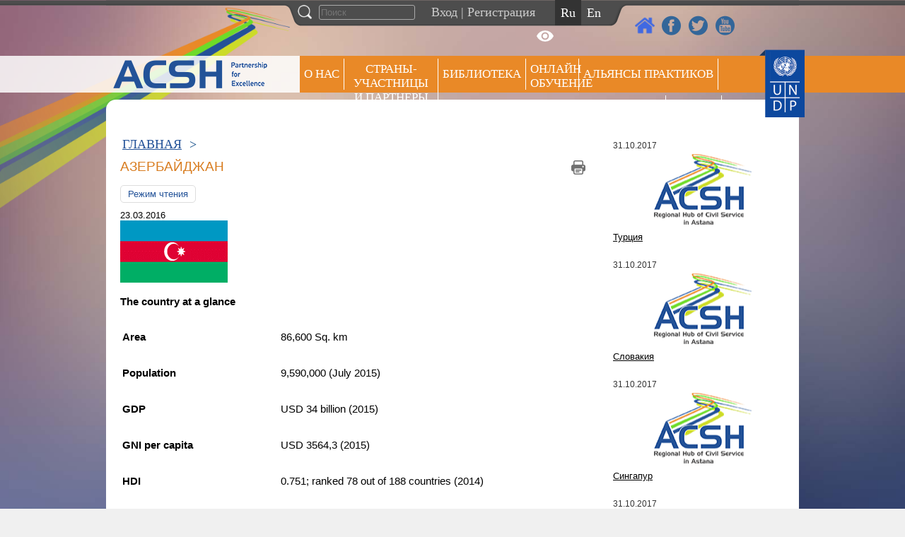

--- FILE ---
content_type: text/html; charset=UTF-8
request_url: http://old.astanacivilservicehub.org/countries/533
body_size: 11962
content:
<!DOCTYPE html>
<html lang="en">
    <head>
        <meta charset="UTF-8">
        <meta http-equiv="X-UA-Compatible" content="IE=edge">
        <title>Азербайджан - ACSH</title>
<!--        <link href='https://fonts.googleapis.com/css?family=Roboto:400,100,300,500,700' rel='stylesheet' type='text/css'>-->
		<script src="https://ajax.googleapis.com/ajax/libs/jquery/3.4.1/jquery.min.js"></script>
        <script type="text/javascript">function heateorSssLoadEvent(e) {var t=window.onload;if (typeof window.onload!="function") {window.onload=e}else{window.onload=function() {t();e()}}};	var heateorSssSharingAjaxUrl = 'http://old.astanacivilservicehub.org/wp-admin/admin-ajax.php', heateorSssCloseIconPath = 'http://old.astanacivilservicehub.org/wp-content/plugins/sassy-social-share/public/../images/close.png', heateorSssPluginIconPath = 'http://old.astanacivilservicehub.org/wp-content/plugins/sassy-social-share/public/../images/logo.png', heateorSssHorizontalSharingCountEnable = 0, heateorSssVerticalSharingCountEnable = 0, heateorSssSharingOffset = -10; var heateorSssMobileStickySharingEnabled = 0;var heateorSssCopyLinkMessage = "Link copied.";var heateorSssUrlCountFetched = [], heateorSssSharesText = 'Shares', heateorSssShareText = 'Share';function heateorSssPopup(e) {window.open(e,"popUpWindow","height=400,width=600,left=400,top=100,resizable,scrollbars,toolbar=0,personalbar=0,menubar=no,location=no,directories=no,status")};var heateorSssWhatsappShareAPI = "web";</script>			<style type="text/css">
					.heateor_sss_horizontal_sharing .heateorSssSharing{
							color: #fff;
						border-width: 0px;
			border-style: solid;
			border-color: transparent;
		}
				.heateor_sss_horizontal_sharing .heateorSssTCBackground{
			color:#666;
		}
				.heateor_sss_horizontal_sharing .heateorSssSharing:hover{
						border-color: transparent;
		}
		.heateor_sss_vertical_sharing .heateorSssSharing{
							color: #fff;
						border-width: 0px;
			border-style: solid;
			border-color: transparent;
		}
				.heateor_sss_vertical_sharing .heateorSssTCBackground{
			color:#666;
		}
				.heateor_sss_vertical_sharing .heateorSssSharing:hover{
						border-color: transparent;
		}
		@media screen and (max-width:783px) {.heateor_sss_vertical_sharing{display:none!important}}			</style>
			
<!-- This site is optimized with the Yoast SEO plugin v9.7 - https://yoast.com/wordpress/plugins/seo/ -->
<link rel="canonical" href="http://old.astanacivilservicehub.org/countries/533" />
<meta property="og:locale" content="ru_RU" />
<meta property="og:type" content="article" />
<meta property="og:title" content="Азербайджан - ACSH" />
<meta property="og:description" content="The country at a glance Area 86,600 Sq. km Population 9,590,000 (July 2015) GDP USD 34 billion (2015) GNI per capita USD 3564,3 (2015) HDI 0.751; ranked 78 out of 188 countries (2014) Life expectancy at birth 71.2 years Mean years of schooling 11.2 Sources: World Bank; UNDP Human Development Report Indicators on Quality of &hellip;" />
<meta property="og:url" content="http://old.astanacivilservicehub.org/countries/533" />
<meta property="og:site_name" content="ACSH" />
<meta property="article:publisher" content="https://web.facebook.com/hubastana" />
<meta property="article:section" content="Страны" />
<meta property="article:published_time" content="2016-03-23T05:50:16+00:00" />
<meta property="article:modified_time" content="2017-03-22T06:45:48+00:00" />
<meta property="og:updated_time" content="2017-03-22T06:45:48+00:00" />
<meta name="twitter:card" content="summary_large_image" />
<meta name="twitter:description" content="The country at a glance Area 86,600 Sq. km Population 9,590,000 (July 2015) GDP USD 34 billion (2015) GNI per capita USD 3564,3 (2015) HDI 0.751; ranked 78 out of 188 countries (2014) Life expectancy at birth 71.2 years Mean years of schooling 11.2 Sources: World Bank; UNDP Human Development Report Indicators on Quality of [&hellip;]" />
<meta name="twitter:title" content="Азербайджан - ACSH" />
<meta name="twitter:site" content="@AstCivilServHub" />
<meta name="twitter:image" content="http://old.astanacivilservicehub.org/wp-content/uploads/2015/12/image003.png" />
<meta name="twitter:creator" content="@AstCivilServHub" />
<script type='application/ld+json'>{"@context":"https://schema.org","@type":"Organization","url":"http://old.astanacivilservicehub.org/","sameAs":["https://web.facebook.com/hubastana","https://www.youtube.com/channel/UCFtguBVYh7gn3RMZ6dFLHIQ","https://twitter.com/AstCivilServHub"],"@id":"http://old.astanacivilservicehub.org/#organization","name":"Astana Civil Service Hub","logo":"http://old.astanacivilservicehub.org/wp-content/uploads/2018/11/30442698_2046035522330094_7088696462367784960_n1.png"}</script>
<!-- / Yoast SEO plugin. -->

<link rel='dns-prefetch' href='//s.w.org' />
<link rel="alternate" type="application/rss+xml" title="ACSH &raquo; Лента комментариев к &laquo;Азербайджан&raquo;" href="http://old.astanacivilservicehub.org/countries/533/feed" />
		<script type="text/javascript">
			window._wpemojiSettings = {"baseUrl":"https:\/\/s.w.org\/images\/core\/emoji\/11.2.0\/72x72\/","ext":".png","svgUrl":"https:\/\/s.w.org\/images\/core\/emoji\/11.2.0\/svg\/","svgExt":".svg","source":{"concatemoji":"http:\/\/old.astanacivilservicehub.org\/wp-includes\/js\/wp-emoji-release.min.js?ver=5.1.21"}};
			!function(e,a,t){var n,r,o,i=a.createElement("canvas"),p=i.getContext&&i.getContext("2d");function s(e,t){var a=String.fromCharCode;p.clearRect(0,0,i.width,i.height),p.fillText(a.apply(this,e),0,0);e=i.toDataURL();return p.clearRect(0,0,i.width,i.height),p.fillText(a.apply(this,t),0,0),e===i.toDataURL()}function c(e){var t=a.createElement("script");t.src=e,t.defer=t.type="text/javascript",a.getElementsByTagName("head")[0].appendChild(t)}for(o=Array("flag","emoji"),t.supports={everything:!0,everythingExceptFlag:!0},r=0;r<o.length;r++)t.supports[o[r]]=function(e){if(!p||!p.fillText)return!1;switch(p.textBaseline="top",p.font="600 32px Arial",e){case"flag":return s([55356,56826,55356,56819],[55356,56826,8203,55356,56819])?!1:!s([55356,57332,56128,56423,56128,56418,56128,56421,56128,56430,56128,56423,56128,56447],[55356,57332,8203,56128,56423,8203,56128,56418,8203,56128,56421,8203,56128,56430,8203,56128,56423,8203,56128,56447]);case"emoji":return!s([55358,56760,9792,65039],[55358,56760,8203,9792,65039])}return!1}(o[r]),t.supports.everything=t.supports.everything&&t.supports[o[r]],"flag"!==o[r]&&(t.supports.everythingExceptFlag=t.supports.everythingExceptFlag&&t.supports[o[r]]);t.supports.everythingExceptFlag=t.supports.everythingExceptFlag&&!t.supports.flag,t.DOMReady=!1,t.readyCallback=function(){t.DOMReady=!0},t.supports.everything||(n=function(){t.readyCallback()},a.addEventListener?(a.addEventListener("DOMContentLoaded",n,!1),e.addEventListener("load",n,!1)):(e.attachEvent("onload",n),a.attachEvent("onreadystatechange",function(){"complete"===a.readyState&&t.readyCallback()})),(n=t.source||{}).concatemoji?c(n.concatemoji):n.wpemoji&&n.twemoji&&(c(n.twemoji),c(n.wpemoji)))}(window,document,window._wpemojiSettings);
		</script>
		<style type="text/css">
img.wp-smiley,
img.emoji {
	display: inline !important;
	border: none !important;
	box-shadow: none !important;
	height: 1em !important;
	width: 1em !important;
	margin: 0 .07em !important;
	vertical-align: -0.1em !important;
	background: none !important;
	padding: 0 !important;
}
</style>
	<link rel='stylesheet' id='wp-block-library-css'  href='http://old.astanacivilservicehub.org/wp-includes/css/dist/block-library/style.min.css?ver=5.1.21' type='text/css' media='all' />
<link rel='stylesheet' id='vi-style-css'  href='http://old.astanacivilservicehub.org/wp-content/plugins/for-the-visually-impaired/css/styles.css?ver=5.1.21' type='text/css' media='all' />
<style id='vi-style-inline-css' type='text/css'>

		.vi-on-img-button{
  background: url(http://old.astanacivilservicehub.org/wp-content/plugins/for-the-visually-impaired/img/icon_.png) 100% 100% no-repeat;
  background-size: contain;
    display: inline-block;
    vertical-align: middle;
    height: px;
    width: px;
    text-decoration: none;
    outline: 0;
		}
#bt_widget-vi-on a {
	text-align: center;
	cursor: pointer;
	background: #DB151C;
	box-shadow: 0 -3px 0 rgba(0, 0, 0, 0.1) inset;
	border: 0 none;
	border-radius: 6px;
	overflow: hidden;
    font-size: 15px;
    padding: 13px 18px 16px;
	text-decoration: none;
	display: inline-block;
	font-family: arial;
    font-weight: 700;
	line-height: 100%;
	text-shadow: 1px 1px 0 rgba(0, 0, 0, 0.12);
	margin-top: -3px;
    color: #000000;
    border-radius: 10px;
    vertical-align:middle;

}


#bt_widget-vi-on a:hover {
	-o-box-shadow: 0 -1px 0 rgba(0, 0, 0, 0.14) inset;
	-moz-box-shadow: 0 -1px 0 rgba(0, 0, 0, 0.14) inset;
	-webkit-box-shadow: 0 -1px 0 rgba(0, 0, 0, 0.14) inset;
	box-shadow: 0 -1px 0 rgba(0, 0, 0, 0.14) inset;
	text-decoration: underline;	
}

#bt_widget-vi-on .vi_widget_img {
    vertical-align:middle;
}
#bt_widget-vi-on  {
	    position: relative;
    top: 0;
    left: 0;
    color: #000000;
    font-size: 18px;
    letter-spacing: 0;
    text-align: center;
}
.vi-close{
	vertical-align: middle;
	text-align: center;
	display: flex;
	justify-content: center;
	align-items: center;
	font-size: 16px;
	text-decoration: none;
	font-weight: bold;
	vertical-align: middle;
	word-break: break-all;
    word-wrap: break-word;

}
.bt_widget-vi{
	vertical-align: middle;
	text-align: center;
	
}
		
		
</style>
<link rel='stylesheet' id='bwg_fonts-css'  href='http://old.astanacivilservicehub.org/wp-content/plugins/photo-gallery/css/bwg-fonts/fonts.css?ver=0.0.1' type='text/css' media='all' />
<link rel='stylesheet' id='bwg_frontend-css'  href='http://old.astanacivilservicehub.org/wp-content/plugins/photo-gallery/css/styles.min.css?ver=1.5.17' type='text/css' media='all' />
<link rel='stylesheet' id='specversion_css-css'  href='http://old.astanacivilservicehub.org/wp-content/plugins/specversion/spec.css?ver=2' type='text/css' media='all' />
<link rel='stylesheet' id='theme-my-login-css'  href='http://old.astanacivilservicehub.org/wp-content/plugins/theme-my-login/assets/styles/theme-my-login.min.css?ver=7.0.13' type='text/css' media='all' />
<link rel='stylesheet' id='heateor_sss_frontend_css-css'  href='http://old.astanacivilservicehub.org/wp-content/plugins/sassy-social-share/public/css/sassy-social-share-public.css?ver=3.2.17' type='text/css' media='all' />
<link rel='stylesheet' id='heateor_sss_sharing_default_svg-css'  href='http://old.astanacivilservicehub.org/wp-content/plugins/sassy-social-share/admin/css/sassy-social-share-svg.css?ver=3.2.17' type='text/css' media='all' />
<link rel='stylesheet' id='wpglobus-css'  href='http://old.astanacivilservicehub.org/wp-content/plugins/wpglobus/includes/css/wpglobus.css?ver=2.1.10' type='text/css' media='all' />
<script type='text/javascript' src='http://old.astanacivilservicehub.org/wp-includes/js/jquery/jquery.js?ver=1.12.4'></script>
<script type='text/javascript' src='http://old.astanacivilservicehub.org/wp-includes/js/jquery/jquery-migrate.min.js?ver=1.4.1'></script>
<script type='text/javascript' src='http://old.astanacivilservicehub.org/wp-content/plugins/for-the-visually-impaired/js/js.cookie.js?ver=2.1.0'></script>
<script type='text/javascript'>
/* <![CDATA[ */
var js_vi_script = {"txt_size":"16","sxema":"1","image":"0","font":"1","kerning":"0","line":"0","allbackgrnd":"1","reload_page":"0","auto_p_on":"0","scrool_panel":"","btxt":"Version for visually impaired","btxt2":"BACK TO NORMAL MODE","btxtcolor":"#000000","bcolor":"#DB151C","img_close2":"","razmer_images":"","fs_title1":"\u041c\u0430\u043b\u0435\u043d\u044c\u043a\u0438\u0439 \u0440\u0430\u0437\u043c\u0435\u0440 \u0448\u0440\u0438\u0444\u0442\u0430","fs_title2":"\u0423\u043c\u0435\u043d\u044c\u0448\u0435\u043d\u043d\u044b\u0439 \u0440\u0430\u0437\u043c\u0435\u0440 \u0448\u0440\u0438\u0444\u0442\u0430","fs_title3":"\u041d\u043e\u0440\u043c\u0430\u043b\u044c\u043d\u044b\u0439 \u0440\u0430\u0437\u043c\u0435\u0440 \u0448\u0440\u0438\u0444\u0442\u0430","fs_title4":"\u0423\u0432\u0435\u043b\u0438\u0447\u0435\u043d\u043d\u044b\u0439 \u0440\u0430\u0437\u043c\u0435\u0440 \u0448\u0440\u0438\u0444\u0442\u0430","fs_title5":"\u0411\u043e\u043b\u044c\u0448\u043e\u0439 \u0440\u0430\u0437\u043c\u0435\u0440 \u0448\u0440\u0438\u0444\u0442\u0430","sxem_title":"\u0426","sxem_title1":"\u0426\u0432\u0435\u0442\u043e\u0432\u0430\u044f \u0441\u0445\u0435\u043c\u0430: \u0427\u0435\u0440\u043d\u044b\u043c \u043f\u043e \u0431\u0435\u043b\u043e\u043c\u0443","sxem_title2":"\u0426\u0432\u0435\u0442\u043e\u0432\u0430\u044f \u0441\u0445\u0435\u043c\u0430: \u0411\u0435\u043b\u044b\u043c \u043f\u043e \u0447\u0435\u0440\u043d\u043e\u043c\u0443","sxem_title3":"\u0426\u0432\u0435\u0442\u043e\u0432\u0430\u044f \u0441\u0445\u0435\u043c\u0430: \u0422\u0435\u043c\u043d\u043e-\u0441\u0438\u043d\u0438\u043c \u043f\u043e \u0433\u043e\u043b\u0443\u0431\u043e\u043c\u0443","sxem_title4":"\u0426\u0432\u0435\u0442\u043e\u0432\u0430\u044f \u0441\u0445\u0435\u043c\u0430: \u041a\u043e\u0440\u0438\u0447\u043d\u0435\u0432\u044b\u043c \u043f\u043e \u0431\u0435\u0436\u0435\u0432\u043e\u043c\u0443","sxem_title5":"\u0426\u0432\u0435\u0442\u043e\u0432\u0430\u044f \u0441\u0445\u0435\u043c\u0430: \u0417\u0435\u043b\u0435\u043d\u044b\u043c \u043f\u043e \u0442\u0435\u043c\u043d\u043e-\u043a\u043e\u0440\u0438\u0447\u043d\u0435\u0432\u043e\u043c\u0443","img_title_on":"\u0412\u043a\u043b\u044e\u0447\u0438\u0442\u044c \u0438\u0437\u043e\u0431\u0440\u0430\u0436\u0435\u043d\u0438\u044f","img_title_gs":"\u0427\u0435\u0440\u043d\u043e-\u0431\u0435\u043b\u044b\u0435 \u0438\u0437\u043e\u0431\u0440\u0430\u0436\u0435\u043d\u0438\u044f","img_title_off":"\u041e\u0442\u043a\u043b\u044e\u0447\u0438\u0442\u044c \u0438\u0437\u043e\u0431\u0440\u0430\u0436\u0435\u043d\u0438\u044f","setting_title":"\u041d\u0430\u0441\u0442\u0440\u043e\u0439\u043a\u0438","close_title":"\u0412\u0435\u0440\u043d\u0443\u0442\u044c\u0441\u044f \u0432 \u043e\u0431\u044b\u0447\u043d\u044b\u0439 \u0440\u0435\u0436\u0438\u043c","settings_title":"\u041d\u0430\u0441\u0442\u0440\u043e\u0439\u043a\u0438 \u0448\u0440\u0438\u0444\u0442\u0430","setfont_title":"\u0412\u044b\u0431\u0435\u0440\u0438\u0442\u0435 \u0448\u0440\u0438\u0444\u0442","setsplet":"\u0418\u043d\u0442\u0435\u0440\u0432\u0430\u043b \u043c\u0435\u0436\u0434\u0443 \u0431\u0443\u043a\u0432\u0430\u043c\u0438","setspline":"\u0418\u043d\u0442\u0435\u0440\u0432\u0430\u043b \u043c\u0435\u0436\u0434\u0443 \u0441\u0442\u0440\u043e\u043a\u0430\u043c\u0438","standart":"\u0421\u0442\u0430\u043d\u0434\u0430\u0440\u0442\u043d\u044b\u0439","average":"\u0421\u0440\u0435\u0434\u043d\u0438\u0439","big":"\u0411\u043e\u043b\u044c\u0448\u043e\u0439","sel_sxem":"\u0412\u044b\u0431\u043e\u0440 \u0446\u0432\u0435\u0442\u043e\u0432\u043e\u0439 \u0441\u0445\u0435\u043c\u044b","closepanel":"\u0417\u0430\u043a\u0440\u044b\u0442\u044c \u043f\u0430\u043d\u0435\u043b\u044c","defsetpanel":"\u0412\u0435\u0440\u043d\u0443\u0442\u044c \u0441\u0442\u0430\u043d\u0434\u0430\u0440\u0442\u043d\u044b\u0435 \u043d\u0430\u0441\u0442\u0440\u043e\u0439\u043a\u0438","noimgdescr":"\u043d\u0435\u0442 \u043e\u043f\u0438\u0441\u0430\u043d\u0438\u044f \u043a \u0438\u0437\u043e\u0431\u0440\u0430\u0436\u0435\u043d\u0438\u044e","picture":"\u0418\u0437\u043e\u0431\u0440\u0430\u0436\u0435\u043d\u0438\u0435"};
/* ]]> */
</script>
<script type='text/javascript' src='http://old.astanacivilservicehub.org/wp-content/plugins/for-the-visually-impaired/js/js.for.the.visually.impaired.js?ver=0.53'></script>
<script type='text/javascript' src='http://old.astanacivilservicehub.org/wp-content/plugins/hubgallery/fixer.js?ver=2'></script>
<script type='text/javascript'>
/* <![CDATA[ */
var bwg_objectsL10n = {"bwg_field_required":"field is required.","bwg_mail_validation":"\u042d\u0442\u043e \u043d\u0435\u043f\u0440\u0430\u0432\u0438\u043b\u044c\u043d\u044b\u0439 \u0430\u0434\u0440\u0435\u0441 \u044d\u043b\u0435\u043a\u0442\u0440\u043e\u043d\u043d\u043e\u0439 \u043f\u043e\u0447\u0442\u044b.","bwg_search_result":"\u041f\u043e \u0432\u0430\u0448\u0435\u043c\u0443 \u043f\u043e\u0438\u0441\u043a\u0443 \u0438\u0437\u043e\u0431\u0440\u0430\u0436\u0435\u043d\u0438\u0439 \u043d\u0435 \u043d\u0430\u0439\u0434\u0435\u043d\u043e.","bwg_select_tag":"Select Tag","bwg_order_by":"Order By","bwg_search":"\u041f\u043e\u0438\u0441\u043a","bwg_show_ecommerce":"Show Ecommerce","bwg_hide_ecommerce":"Hide Ecommerce","bwg_show_comments":"\u041f\u043e\u043a\u0430\u0437\u0430\u0442\u044c \u043a\u043e\u043c\u043c\u0435\u043d\u0442\u0430\u0440\u0438\u0438","bwg_hide_comments":"\u0421\u043a\u0440\u044b\u0442\u044c \u043a\u043e\u043c\u043c\u0435\u043d\u0442\u0430\u0440\u0438\u0438","bwg_restore":"\u0412\u043e\u0441\u0441\u0442\u0430\u043d\u043e\u0432\u0438\u0442\u044c","bwg_maximize":"\u0423\u0432\u0435\u043b\u0438\u0447\u0438\u0442\u044c","bwg_fullscreen":"\u041f\u043e\u043b\u043d\u043e\u044d\u043a\u0440\u0430\u043d\u043d\u044b\u0439 \u0440\u0435\u0436\u0438\u043c","bwg_exit_fullscreen":"\u041e\u0442\u043a\u043b\u044e\u0447\u0438\u0442\u044c \u043f\u043e\u043b\u043d\u043e\u044d\u043a\u0440\u0430\u043d\u043d\u044b\u0439 \u0440\u0435\u0436\u0438\u043c","bwg_search_tag":"SEARCH...","bwg_tag_no_match":"No tags found","bwg_all_tags_selected":"All tags selected","bwg_tags_selected":"tags selected","play":"\u041d\u0430\u0447\u0430\u0442\u044c","pause":"\u041f\u0430\u0443\u0437\u0430","is_pro":"","bwg_play":"\u041d\u0430\u0447\u0430\u0442\u044c","bwg_pause":"\u041f\u0430\u0443\u0437\u0430","bwg_hide_info":"\u0421\u043a\u0440\u044b\u0442\u044c \u0438\u043d\u0444\u043e\u0440\u043c\u0430\u0446\u0438\u044e","bwg_show_info":"\u041f\u043e\u043a\u0430\u0437\u0430\u0442\u044c \u0438\u043d\u0444\u043e\u0440\u043c\u0430\u0446\u0438\u044e","bwg_hide_rating":"\u0421\u043a\u0440\u044b\u0442\u044c \u0438\u043d\u0444\u043e\u0440\u043c\u0430\u0446\u0438\u044e","bwg_show_rating":"\u041f\u043e\u043a\u0430\u0437\u0430\u0442\u044c \u0438\u043d\u0444\u043e\u0440\u043c\u0430\u0446\u0438\u044e","ok":"Ok","cancel":"Cancel","select_all":"\u0412\u044b\u0431\u0440\u0430\u0442\u044c \u0432\u0441\u0435"};
/* ]]> */
</script>
<script type='text/javascript' src='http://old.astanacivilservicehub.org/wp-content/plugins/photo-gallery/js/scripts.min.js?ver=1.5.17'></script>
<script type='text/javascript' src='http://old.astanacivilservicehub.org/wp-content/plugins/specversion/spec.js?ver=2'></script>
<script type='text/javascript'>
/* <![CDATA[ */
var userSettings = {"url":"\/","uid":"0","time":"1768989344","secure":""};
/* ]]> */
</script>
<script type='text/javascript' src='http://old.astanacivilservicehub.org/wp-includes/js/utils.min.js?ver=5.1.21'></script>
<link rel='https://api.w.org/' href='http://old.astanacivilservicehub.org/wp-json/' />
<link rel="EditURI" type="application/rsd+xml" title="RSD" href="http://old.astanacivilservicehub.org/xmlrpc.php?rsd" />
<link rel="wlwmanifest" type="application/wlwmanifest+xml" href="http://old.astanacivilservicehub.org/wp-includes/wlwmanifest.xml" /> 
<meta name="generator" content="WordPress 5.1.21" />
<link rel='shortlink' href='http://old.astanacivilservicehub.org/?p=533' />
<link rel="alternate" type="application/json+oembed" href="http://old.astanacivilservicehub.org/wp-json/oembed/1.0/embed?url=http%3A%2F%2Fold.astanacivilservicehub.org%2Fcountries%2F533" />
<link rel="alternate" type="text/xml+oembed" href="http://old.astanacivilservicehub.org/wp-json/oembed/1.0/embed?url=http%3A%2F%2Fold.astanacivilservicehub.org%2Fcountries%2F533&#038;format=xml" />
			<style type="text/css" media="screen">
				.wpglobus_flag_ru{background-image:url(http://old.astanacivilservicehub.org/wp-content/plugins/wpglobus/flags/ru.png)}
.wpglobus_flag_en{background-image:url(http://old.astanacivilservicehub.org/wp-content/plugins/wpglobus/flags/us.png)}
.wpglobus_flag_kz{background-image:url(http://old.astanacivilservicehub.org/wp-content/plugins/wpglobus/flags/kz.png)}
                                    			</style>
			<link rel="alternate" hreflang="ru-RU" href="http://old.astanacivilservicehub.org/countries/533" /><link rel="alternate" hreflang="en-US" href="http://old.astanacivilservicehub.org/en/countries/533" /><link rel="alternate" hreflang="kk-KZ" href="http://old.astanacivilservicehub.org/kz/countries/533" />        <link href="http://old.astanacivilservicehub.org/wp-content/themes/newhub/style.css?v29" rel="stylesheet">
        <link href="http://old.astanacivilservicehub.org/wp-content/themes/newhub/carrotcell.css?v1" rel="stylesheet">
        <link href="http://old.astanacivilservicehub.org/wp-content/themes/newhub/mobile.css?v11" rel="stylesheet">
        <link href="http://old.astanacivilservicehub.org/wp-content/themes/newhub/print.css?v4" rel="stylesheet" media="print">
        <link href="http://old.astanacivilservicehub.org/wp-content/themes/newhub/js/jquery-ui/jquery-ui.min.css" rel="stylesheet" type="text/css" />
        <script>
            LANG = 'ru';
        </script>
        <meta name="viewport" content="width=device-width, initial-scale=1, user-scalable=no">
		    </head>
    <body class="body-ru  page-533">
    
    <!-- SECTION FIXED BAR -->
    <div class="section">
        <div class="fixed-bar">
            <div class="wrapper">
                <div class="search-form active">
                     <form role="search" method="get" id="searchform" action="http://old.astanacivilservicehub.org/">
	 <a href="#" class="search-icon"></a>
    <input type="text" value="" name="s" class="search-text" placeholder="Поиск" />
</form>                </div>
                <div class="login">
                                            <a href="http://old.astanacivilservicehub.org/login">Вход</a> | <a href="http://old.astanacivilservicehub.org/register-first-step">Регистрация</a>
                    
                    <a href="#" class="spec-version" title="Версия для слабовидящих"></a>
                </div>
                <div id="wpglobus-3" class="widget widget_wpglobus"><div class="list"><a href="http://old.astanacivilservicehub.org/countries/533" class="wpglobus-selector-link wpglobus-current-language"><img src="http://old.astanacivilservicehub.org/wp-content/plugins/wpglobus/flags/ru.png" alt=""/> <span class="name">Русский</span> <span class="code">RU</span></a><a href="http://old.astanacivilservicehub.org/en/countries/533" class="wpglobus-selector-link "><img src="http://old.astanacivilservicehub.org/wp-content/plugins/wpglobus/flags/us.png" alt=""/> <span class="name">English</span> <span class="code">EN</span></a><a href="http://old.astanacivilservicehub.org/kz/countries/533" class="wpglobus-selector-link "><img src="http://old.astanacivilservicehub.org/wp-content/plugins/wpglobus/flags/kz.png" alt=""/> <span class="name">Казахский</span> <span class="code">KZ</span></a></div></div>            </div>
        </div>
    </div>

    <div class="section-second-logo">
        <div class="social-links">
            <a class="add-to-favorite" href="http://www.regionalhub.org/"></a>
            <a href="https://www.facebook.com/hubastana" class="facebook" target="_blank"></a>
            <a href="https://twitter.com/AstCivilServHub" class="twitter" target="_blank"></a>
            <a href="https://www.youtube.com/channel/UCFtguBVYh7gn3RMZ6dFLHIQ" class="youtube" target="_blank"></a>
        </div>
    </div>
    
    
            <div class="logo-icon"></div>

            <!-- SECTION MENU -->
        <div class="section-menu-wrapper">
            <div class="section section-menu">
                <div class="left-bg"></div>
                <div class="right-bg"></div>
                <div class="wrapper">
                    <div class="section-logo">
                        <div class="toggle-menu"></div>
                        <a href="http://old.astanacivilservicehub.org/" class="logo pull-left"></a>
                    </div>
                    <div class="menu">
                        <div class="menu-header-menu-container"><ul id="menu-header-menu" class="menu"><li id="menu-item-4585" class="menu-item menu-item-type-post_type menu-item-object-page menu-item-has-children menu-item-4585"><a href="http://old.astanacivilservicehub.org/about/mission-goal-and-objectives">О НАС</a>
<ul class="sub-menu">
	<li id="menu-item-67" class="menu-item menu-item-type-post_type menu-item-object-page menu-item-67"><a href="http://old.astanacivilservicehub.org/about">Обоснование создания Хаба</a></li>
	<li id="menu-item-69" class="menu-item menu-item-type-post_type menu-item-object-page menu-item-69"><a href="http://old.astanacivilservicehub.org/about/mission-goal-and-objectives">Миссия, цели и задачи Хаба</a></li>
	<li id="menu-item-2502" class="menu-item menu-item-type-taxonomy menu-item-object-category menu-item-has-children menu-item-2502"><a href="http://old.astanacivilservicehub.org/category/main-activities">Подходы оказания услуг Хаба</a>
	<ul class="sub-menu">
		<li id="menu-item-2180" class="menu-item menu-item-type-post_type menu-item-object-post menu-item-has-children menu-item-2180"><a href="http://old.astanacivilservicehub.org/main-activities/800">Партнерство и cотрудничество</a>
		<ul class="sub-menu">
			<li id="menu-item-4750" class="menu-item menu-item-type-taxonomy menu-item-object-category menu-item-4750"><a href="http://old.astanacivilservicehub.org/category/trend/partnership-and-networking-events">Мероприятия по партнерству</a></li>
		</ul>
</li>
		<li id="menu-item-2178" class="menu-item menu-item-type-post_type menu-item-object-post menu-item-has-children menu-item-2178"><a href="http://old.astanacivilservicehub.org/main-activities/796">Обучение и укрепление потенциала</a>
		<ul class="sub-menu">
			<li id="menu-item-4745" class="menu-item menu-item-type-taxonomy menu-item-object-category menu-item-4745"><a href="http://old.astanacivilservicehub.org/category/trend/peer-learning-capacity-building-events">Мероприятия по обучению и укреплению потенциала</a></li>
		</ul>
</li>
		<li id="menu-item-2179" class="menu-item menu-item-type-post_type menu-item-object-post menu-item-2179"><a href="http://old.astanacivilservicehub.org/main-activities/791">Исследования и управление знаниями</a></li>
	</ul>
</li>
	<li id="menu-item-3897" class="menu-item menu-item-type-post_type menu-item-object-page menu-item-3897"><a href="http://old.astanacivilservicehub.org/about/timeline">История</a></li>
	<li id="menu-item-2703" class="menu-item menu-item-type-custom menu-item-object-custom menu-item-has-children menu-item-2703"><a href="#">Организационная структура</a>
	<ul class="sub-menu">
		<li id="menu-item-1267" class="menu-item menu-item-type-post_type menu-item-object-page menu-item-1267"><a href="http://old.astanacivilservicehub.org/about/structure/steering-committee">Управляющий комитет</a></li>
		<li id="menu-item-528" class="menu-item menu-item-type-post_type menu-item-object-page menu-item-528"><a href="http://old.astanacivilservicehub.org/about/structure/advisory-board">Консультативный совет</a></li>
	</ul>
</li>
	<li id="menu-item-870" class="menu-item menu-item-type-post_type menu-item-object-page menu-item-870"><a href="http://old.astanacivilservicehub.org/about/acsh-and-the-sgds">Хаб и ЦУР</a></li>
	<li id="menu-item-478" class="menu-item menu-item-type-post_type menu-item-object-page menu-item-478"><a href="http://old.astanacivilservicehub.org/contacts">Контакты</a></li>
</ul>
</li>
<li id="menu-item-72" class="menu-item menu-item-type-post_type menu-item-object-page menu-item-has-children menu-item-72"><a href="http://old.astanacivilservicehub.org/participant-countries-and-partners">СТРАНЫ-УЧАСТНИЦЫ И ПАРТНЕРЫ</a>
<ul class="sub-menu">
	<li id="menu-item-5933" class="menu-item menu-item-type-taxonomy menu-item-object-category menu-item-5933"><a href="http://old.astanacivilservicehub.org/category/participating-countries">Страны &#8212; участницы</a></li>
	<li id="menu-item-5833" class="menu-item menu-item-type-taxonomy menu-item-object-category menu-item-has-children menu-item-5833"><a href="http://old.astanacivilservicehub.org/category/partners">Партнеры</a>
	<ul class="sub-menu">
		<li id="menu-item-5774" class="menu-item menu-item-type-taxonomy menu-item-object-category menu-item-5774"><a href="http://old.astanacivilservicehub.org/category/partners/founding-partners">Учредительные партнеры</a></li>
		<li id="menu-item-5832" class="menu-item menu-item-type-taxonomy menu-item-object-category menu-item-5832"><a href="http://old.astanacivilservicehub.org/category/partners/new-partners">Новые партнеры</a></li>
	</ul>
</li>
</ul>
</li>
<li id="menu-item-7902" class="menu-item menu-item-type-taxonomy menu-item-object-category menu-item-has-children menu-item-7902"><a href="http://old.astanacivilservicehub.org/category/library">Библиотека</a>
<ul class="sub-menu">
	<li id="menu-item-631" class="menu-item menu-item-type-taxonomy menu-item-object-category menu-item-631"><a href="http://old.astanacivilservicehub.org/category/library/case-studies">Кейс-стади</a></li>
	<li id="menu-item-633" class="menu-item menu-item-type-taxonomy menu-item-object-category menu-item-633"><a href="http://old.astanacivilservicehub.org/category/library/research-papers">Исследования</a></li>
	<li id="menu-item-1770" class="menu-item menu-item-type-taxonomy menu-item-object-category menu-item-1770"><a href="http://old.astanacivilservicehub.org/category/library/discussion-paper">Статьи</a></li>
	<li id="menu-item-7899" class="menu-item menu-item-type-taxonomy menu-item-object-category menu-item-7899"><a href="http://old.astanacivilservicehub.org/category/library/needs-assessment-surveys">Исследования по оценке потребностей</a></li>
	<li id="menu-item-2442" class="menu-item menu-item-type-taxonomy menu-item-object-category menu-item-2442"><a href="http://old.astanacivilservicehub.org/category/library/country-profiles">Страновые профили</a></li>
	<li id="menu-item-3220" class="menu-item menu-item-type-post_type menu-item-object-page menu-item-3220"><a href="http://old.astanacivilservicehub.org/innovative-solutions">Конкурс инновационных решений</a></li>
	<li id="menu-item-2759" class="menu-item menu-item-type-taxonomy menu-item-object-category menu-item-2759"><a href="http://old.astanacivilservicehub.org/category/library/bulletin">Бюллетень</a></li>
	<li id="menu-item-1930" class="menu-item menu-item-type-post_type menu-item-object-page menu-item-has-children menu-item-1930"><a href="http://old.astanacivilservicehub.org/international-journal">Международный журнал реформы и практики государственной службы</a>
	<ul class="sub-menu">
		<li id="menu-item-632" class="menu-item menu-item-type-taxonomy menu-item-object-category menu-item-632"><a href="http://old.astanacivilservicehub.org/category/library/journal">Архив номеров</a></li>
		<li id="menu-item-1936" class="menu-item menu-item-type-post_type menu-item-object-page menu-item-1936"><a href="http://old.astanacivilservicehub.org/international-journal/editorial-board">Редакционный совет</a></li>
	</ul>
</li>
</ul>
</li>
<li id="menu-item-1512" class="menu-item menu-item-type-post_type menu-item-object-page menu-item-has-children menu-item-1512"><a href="http://old.astanacivilservicehub.org/e-learning">ОНЛАЙН ОБУЧЕНИЕ</a>
<ul class="sub-menu">
	<li id="menu-item-1514" class="menu-item menu-item-type-post_type menu-item-object-page menu-item-1514"><a href="http://old.astanacivilservicehub.org/e-learning/electronic-and-mobile-government">Электронное и мобильное правительство</a></li>
	<li id="menu-item-3664" class="menu-item menu-item-type-post_type menu-item-object-page menu-item-3664"><a href="http://old.astanacivilservicehub.org/e-learning/diy-toolkit">DIY Toolkit</a></li>
	<li id="menu-item-1515" class="menu-item menu-item-type-post_type menu-item-object-page menu-item-1515"><a href="http://old.astanacivilservicehub.org/e-learning/institution-and-human-resources-management">Организационное и кадровое управление</a></li>
	<li id="menu-item-1516" class="menu-item menu-item-type-post_type menu-item-object-page menu-item-1516"><a href="http://old.astanacivilservicehub.org/e-learning/knowledge-management-in-government">Система управления знаниями в правительстве</a></li>
	<li id="menu-item-41204" class="menu-item menu-item-type-post_type menu-item-object-page menu-item-41204"><a href="http://old.astanacivilservicehub.org/learning-other">Исследования, отчеты, статьи и иные материалы в сфере госслужбы и госуправления</a></li>
</ul>
</li>
<li id="menu-item-4797" class="menu-item menu-item-type-post_type menu-item-object-page menu-item-has-children menu-item-4797"><a href="http://old.astanacivilservicehub.org/peer-learning-alliances">Альянсы практиков</a>
<ul class="sub-menu">
	<li id="menu-item-4798" class="menu-item menu-item-type-post_type menu-item-object-page menu-item-has-children menu-item-4798"><a href="http://old.astanacivilservicehub.org/peer-learning-alliance-on-public-service-delivery-2">Альянс практиков по вопросам оказания государственных услуг</a>
	<ul class="sub-menu">
		<li id="menu-item-4880" class="menu-item menu-item-type-post_type menu-item-object-page menu-item-4880"><a href="http://old.astanacivilservicehub.org/peer-learning-alliance-on-public-service-delivery-2/asan-xidm%c9%99t">Асан хидмет</a></li>
		<li id="menu-item-4881" class="menu-item menu-item-type-post_type menu-item-object-page menu-item-4881"><a href="http://old.astanacivilservicehub.org/peer-learning-alliance-on-public-service-delivery-2/public-service-halls-and-community-centers">Дом Юстиции</a></li>
		<li id="menu-item-4845" class="menu-item menu-item-type-post_type menu-item-object-page menu-item-4845"><a href="http://old.astanacivilservicehub.org/peer-learning-alliance-on-public-service-delivery-2/state-corporation-government-for-citizens">Государственная корпорация «Правительство для граждан»</a></li>
	</ul>
</li>
</ul>
</li>
<li id="menu-item-2227" class="menu-item menu-item-type-taxonomy menu-item-object-category menu-item-has-children menu-item-2227"><a href="http://old.astanacivilservicehub.org/category/news">Пресс центр</a>
<ul class="sub-menu">
	<li id="menu-item-8331" class="menu-item menu-item-type-taxonomy menu-item-object-category menu-item-8331"><a href="http://old.astanacivilservicehub.org/category/news">Новости</a></li>
	<li id="menu-item-3166" class="menu-item menu-item-type-post_type menu-item-object-page menu-item-3166"><a href="http://old.astanacivilservicehub.org/gallery">Фотогалерея</a></li>
	<li id="menu-item-2756" class="menu-item menu-item-type-taxonomy menu-item-object-category menu-item-has-children menu-item-2756"><a href="http://old.astanacivilservicehub.org/category/events">События</a>
	<ul class="sub-menu">
		<li id="menu-item-2757" class="menu-item menu-item-type-taxonomy menu-item-object-category menu-item-2757"><a href="http://old.astanacivilservicehub.org/category/events/latest-events">Прошедшие события</a></li>
	</ul>
</li>
	<li id="menu-item-4101" class="menu-item menu-item-type-taxonomy menu-item-object-category menu-item-4101"><a href="http://old.astanacivilservicehub.org/category/video">Видео</a></li>
	<li id="menu-item-2483" class="menu-item menu-item-type-taxonomy menu-item-object-category menu-item-2483"><a href="http://old.astanacivilservicehub.org/category/in-the-media">Хаб в СМИ</a></li>
</ul>
</li>
<li id="menu-item-2204" class="menu-item menu-item-type-post_type menu-item-object-page menu-item-has-children menu-item-2204"><a href="http://old.astanacivilservicehub.org/staff/acsh-roster-centre">РЕЕСТР ЭКСПЕРТОВ</a>
<ul class="sub-menu">
	<li id="menu-item-2205" class="menu-item menu-item-type-post_type menu-item-object-page menu-item-2205"><a href="http://old.astanacivilservicehub.org/staff/acsh-roster-centre">О Реестре экспертов</a></li>
	<li id="menu-item-326" class="menu-item menu-item-type-post_type menu-item-object-page menu-item-326"><a href="http://old.astanacivilservicehub.org/staff">Реестр экспертов</a></li>
</ul>
</li>
</ul></div>                        <a class="second-logo" href="http://www.undp.org" target="_blank"></a>
                    </div>
                    <a class="second-logo-mobile" href="http://www.undp.org" target="_blank"></a>
                </div>
            </div>
        </div>
    
    <div class="reading-mode-content"></div>
    <div class="content-page">


<!-- SECTION CONTENT -->
<div class="section section-content">
    <div class="wrapper">
        <div class="col-7 pull-left">
            <!--div class="title pull-left">Новости</div-->
            <div class="clearfix"></div>
            <div class="breadcrumbs">
                <ul>
                    <li><a href="http://old.astanacivilservicehub.org//">ГЛАВНАЯ</a></li>
                                        <li> &gt; <a href=""></a></li>
                </ul>
            </div>
            <div class="full-news-title top-zero">
                                Азербайджан                <a class="print-link" href="javascript:window.print()"></a>
            </div>
            <a class="reading-mode-close">&#215;</a>
<a class="reading-mode-btn">Режим чтения</a>
            <div class="full-news-datetime">23.03.2016</div>
            <div class="full-news-photo"><img src="http://old.astanacivilservicehub.org/wp-content/uploads/2015/12/image003.png" alt="" /></div>
            <div class="full-news-text"><p style="text-align: justify;"><strong>The country at a glance</strong></p>
<table width="100%">
<tbody>
<tr>
<td width="297">
<p><strong>Area</strong></p>
</td>
<td width="624">
<p>86,600 Sq. km</p>
</td>
</tr>
<tr>
<td width="297">
<p><strong>Population</strong></p>
</td>
<td width="624">
<p>9,590,000 (July 2015)</p>
</td>
</tr>
<tr>
<td width="297">
<p><strong>GDP</strong></p>
</td>
<td width="624">
<p>USD 34 billion (2015)</p>
</td>
</tr>
<tr>
<td width="297">
<p><strong>GNI per capita</strong></p>
</td>
<td width="624">
<p>USD 3564,3 (2015)</p>
</td>
</tr>
<tr>
<td width="297">
<p><strong>HDI</strong></p>
</td>
<td width="624">
<p>0.751; ranked 78 out of 188 countries (2014)</p>
</td>
</tr>
<tr>
<td width="297">
<p><strong>Life expectancy at birth</strong></p>
</td>
<td width="624">
<p>71.2 years</p>
</td>
</tr>
<tr>
<td width="297">
<p><strong>Mean years of schooling</strong></p>
</td>
<td width="624">
<p>11.2</p>
</td>
</tr>
</tbody>
</table>
<p style="text-align: justify;"><em>Sources: World Bank; UNDP Human Development Report</em></p>
<p style="text-align: justify;"><strong><em>Indicators on Quality of Public Service: </em></strong></p>
<table width="100%">
<tbody>
<tr>
<td width="297">
<p><strong>Indicator</strong></p>
</td>
<td width="99">
<p><strong>2000</strong></p>
</td>
<td width="99">
<p><strong>2005</strong></p>
</td>
<td width="99">
<p><strong>2010</strong></p>
</td>
<td width="99">
<p><strong>2013</strong></p>
</td>
<td width="99">
<p><strong>2014</strong></p>
</td>
</tr>
<tr>
<td width="297">
<p>Government effectiveness</p>
</td>
<td width="99">
<p>13.2</p>
</td>
<td width="99">
<p>28.8</p>
</td>
<td width="99">
<p>23.9</p>
</td>
<td width="99">
<p>38.3</p>
</td>
<td width="99">
<p>42.3</p>
</td>
</tr>
<tr>
<td width="297">
<p>Regulatory quality</p>
</td>
<td width="99">
<p>16.7</p>
</td>
<td width="99">
<p>30.9</p>
</td>
<td width="99">
<p>39.7</p>
</td>
<td width="99">
<p>34.9</p>
</td>
<td width="99">
<p>43.8</p>
</td>
</tr>
<tr>
<td width="297">
<p>Rule of Law</p>
</td>
<td width="99">
<p>14.4</p>
</td>
<td width="99">
<p>28.7</p>
</td>
<td width="99">
<p>23.2</p>
</td>
<td width="99">
<p>29.9</p>
</td>
<td width="99">
<p>30.8</p>
</td>
</tr>
<tr>
<td width="297">
<p>Control of corruption</p>
</td>
<td width="99">
<p>7.3</p>
</td>
<td width="99">
<p>16.1</p>
</td>
<td width="99">
<p>9.6</p>
</td>
<td width="99">
<p>19.1</p>
</td>
<td width="99">
<p>17.8</p>
</td>
</tr>
</tbody>
</table>
<p style="text-align: justify;"><em>Source: World Bank</em></p>
<p style="text-align: justify;"><span style="text-decoration: underline;"><strong><a class="open-with-reading-mode" href="http://www.old.astanacivilservicehub.org/library/2438">View full country profile</a></strong></span></p>
<p style="text-align: justify;"> </p>
</div>

                    </div>
        <div class="col-3 pull-left not-mobile">
            <div class="all-news vertical">
                <ul>
                                            <li>
                            <div class="news-block-2">
                                <div class="news-datetime-2">
                                    31.10.2017                                    <div class="nd-triangle"></div>
                                </div>
                                <div class="clearfix"></div>
                                <div class="nb-2-image" style="background: url(http://old.astanacivilservicehub.org/wp-content/themes/newhub/images/no-image.png?v1) no-repeat left center;"></div>
                                <div class="news-title-2">
                                    <a href="http://old.astanacivilservicehub.org/?p=6892">Турция</a>
                                </div>
                            </div>
                        </li>
                                            <li>
                            <div class="news-block-2">
                                <div class="news-datetime-2">
                                    31.10.2017                                    <div class="nd-triangle"></div>
                                </div>
                                <div class="clearfix"></div>
                                <div class="nb-2-image" style="background: url(http://old.astanacivilservicehub.org/wp-content/themes/newhub/images/no-image.png?v1) no-repeat left center;"></div>
                                <div class="news-title-2">
                                    <a href="http://old.astanacivilservicehub.org/?p=6882">Словакия</a>
                                </div>
                            </div>
                        </li>
                                            <li>
                            <div class="news-block-2">
                                <div class="news-datetime-2">
                                    31.10.2017                                    <div class="nd-triangle"></div>
                                </div>
                                <div class="clearfix"></div>
                                <div class="nb-2-image" style="background: url(http://old.astanacivilservicehub.org/wp-content/themes/newhub/images/no-image.png?v1) no-repeat left center;"></div>
                                <div class="news-title-2">
                                    <a href="http://old.astanacivilservicehub.org/?p=6868">Сингапур</a>
                                </div>
                            </div>
                        </li>
                                            <li>
                            <div class="news-block-2">
                                <div class="news-datetime-2">
                                    31.10.2017                                    <div class="nd-triangle"></div>
                                </div>
                                <div class="clearfix"></div>
                                <div class="nb-2-image" style="background: url(http://old.astanacivilservicehub.org/wp-content/themes/newhub/images/no-image.png?v1) no-repeat left center;"></div>
                                <div class="news-title-2">
                                    <a href="http://old.astanacivilservicehub.org/?p=6849">Италия</a>
                                </div>
                            </div>
                        </li>
                                            <li>
                            <div class="news-block-2">
                                <div class="news-datetime-2">
                                    31.10.2017                                    <div class="nd-triangle"></div>
                                </div>
                                <div class="clearfix"></div>
                                <div class="nb-2-image" style="background: url(http://old.astanacivilservicehub.org/wp-content/themes/newhub/images/no-image.png?v1) no-repeat left center;"></div>
                                <div class="news-title-2">
                                    <a href="http://old.astanacivilservicehub.org/?p=6843">Эстония</a>
                                </div>
                            </div>
                        </li>
                                            <li>
                            <div class="news-block-2">
                                <div class="news-datetime-2">
                                    31.10.2017                                    <div class="nd-triangle"></div>
                                </div>
                                <div class="clearfix"></div>
                                <div class="nb-2-image" style="background: url(http://old.astanacivilservicehub.org/wp-content/themes/newhub/images/no-image.png?v1) no-repeat left center;"></div>
                                <div class="news-title-2">
                                    <a href="http://old.astanacivilservicehub.org/?p=6835">Южная Корея</a>
                                </div>
                            </div>
                        </li>
                                    </ul>
                <div class="clearfix"></div>
            </div>
        </div>
        <div class="clearfix"></div>
    </div>
</div>


<script type='text/javascript'>
/* <![CDATA[ */
var themeMyLogin = {"action":"","errors":[]};
/* ]]> */
</script>
<script type='text/javascript' src='http://old.astanacivilservicehub.org/wp-content/plugins/theme-my-login/assets/scripts/theme-my-login.min.js?ver=7.0.13'></script>
<script type='text/javascript' src='http://old.astanacivilservicehub.org/wp-content/plugins/sassy-social-share/public/js/sassy-social-share-public.js?ver=3.2.17'></script>
<script type='text/javascript'>
/* <![CDATA[ */
var WPGlobus = {"version":"2.1.10","language":"ru","enabledLanguages":["ru","en","kz"],"builder":{"id":"gutenberg","version":"5.1.21","context":"core","class":"WPGlobus_Gutenberg","post_type":"","post_id":"","is_admin":true,"pagenow":"index.php","builder_page":true,"doing_ajax":false,"language":false,"message":"","ajax_actions":"","multilingualFields":["post_title","excerpt"],"translatableClass":"wpglobus-translatable"}};
/* ]]> */
</script>
<script type='text/javascript' src='http://old.astanacivilservicehub.org/wp-content/plugins/wpglobus/includes/js/wpglobus.min.js?ver=2.1.10'></script>
<script type='text/javascript' src='http://old.astanacivilservicehub.org/wp-includes/js/wp-embed.min.js?ver=5.1.21'></script>

</div>
<div class="full-footer">
        <div class="footer-line"></div>

        <!-- SECTION FOOTER -->
        <div class="section section-footer">
            <div class="wrapper">
                <div class="carousel-wrapper">
                    <a class="carousel-prev"></a>
                    <a class="carousel-next"></a>
                    <div class="carousel pull-left" id="partners-carousel">
                            <ul>
                                                                                            <li><a href="http://old.astanacivilservicehub.org/?p=6439" target="_blank"><img src="http://old.astanacivilservicehub.org/wp-content/uploads/2017/07/Instituto_Rio_Branco_logo-150x32.png" /></a></li>
                                                                                            <li><a href="http://old.astanacivilservicehub.org/?p=6418" target="_blank"><img src="http://old.astanacivilservicehub.org/wp-content/uploads/2017/07/Правительство-для-граждан-100x100.png" /></a></li>
                                                                                            <li><a href="http://old.astanacivilservicehub.org/?p=6414" target="_blank"><img src="http://old.astanacivilservicehub.org/wp-content/uploads/2017/07/Без-названия-100x100.jpg" /></a></li>
                                                                                            <li><a href="http://old.astanacivilservicehub.org/?p=6406" target="_blank"><img src="http://old.astanacivilservicehub.org/wp-content/uploads/2017/07/Без-названия-150x63.png" /></a></li>
                                                                                            <li><a href="http://old.astanacivilservicehub.org/?p=6464" target="_blank"><img src="http://old.astanacivilservicehub.org/wp-content/uploads/2017/07/HSS_Logo_eng.png" /></a></li>
                                                                                            <li><a href="http://old.astanacivilservicehub.org/?p=6457" target="_blank"><img src="http://old.astanacivilservicehub.org/wp-content/uploads/2017/05/client_AGUP-100x100.jpg" /></a></li>
                                                                                            <li><a href="http://old.astanacivilservicehub.org/?p=6473" target="_blank"><img src="http://old.astanacivilservicehub.org/wp-content/uploads/2017/07/images-100x100.jpg" /></a></li>
                                                                                            <li><a href="http://old.astanacivilservicehub.org/?p=6468" target="_blank"><img src="http://old.astanacivilservicehub.org/wp-content/uploads/2017/07/images-100x100.jpg" /></a></li>
                                                                                            <li><a href="http://old.astanacivilservicehub.org/?p=6476" target="_blank"><img src="http://old.astanacivilservicehub.org/wp-content/uploads/2016/03/memba-150x92.png" /></a></li>
                                                                                            <li><a href="http://old.astanacivilservicehub.org/?p=6422" target="_blank"><img src="http://old.astanacivilservicehub.org/wp-content/uploads/2017/07/fei-150x80.jpg" /></a></li>
                                                                                            <li><a href="http://old.astanacivilservicehub.org/?p=6425" target="_blank"><img src="http://old.astanacivilservicehub.org/wp-content/uploads/2017/07/Без-названия-1-150x63.png" /></a></li>
                                                                                            <li><a href="http://old.astanacivilservicehub.org/?p=6448" target="_blank"><img src="http://old.astanacivilservicehub.org/wp-content/uploads/2017/07/академия-правоохранительных-органов-100x100.png" /></a></li>
                                                                                            <li><a href="http://old.astanacivilservicehub.org/?p=6452" target="_blank"><img src="http://old.astanacivilservicehub.org/wp-content/uploads/2017/07/logo-Institute-for-Citizen-centered-servcie-86x100.png" /></a></li>
                                                                                            <li><a href="http://old.astanacivilservicehub.org/?p=6444" target="_blank"><img src="http://old.astanacivilservicehub.org/wp-content/uploads/2017/07/НАРХОЗ-150x89.png" /></a></li>
                                                                                            <li><a href="http://old.astanacivilservicehub.org/?p=5829" target="_blank"><img src="http://old.astanacivilservicehub.org/wp-content/uploads/2016/03/chine-n-school-100x100.png" /></a></li>
                                                                                            <li><a href="http://old.astanacivilservicehub.org/?p=5826" target="_blank"><img src="http://old.astanacivilservicehub.org/wp-content/uploads/2016/03/logo2-150x65.png" /></a></li>
                                                                                            <li><a href="http://old.astanacivilservicehub.org/?p=5823" target="_blank"><img src="http://old.astanacivilservicehub.org/wp-content/uploads/2016/12/AAPA-150x49.png" /></a></li>
                                                                                            <li><a href="http://old.astanacivilservicehub.org/?p=5820" target="_blank"><img src="http://old.astanacivilservicehub.org/wp-content/uploads/2016/03/naz-univer-129x100.png" /></a></li>
                                                                                            <li><a href="http://old.astanacivilservicehub.org/?p=5817" target="_blank"><img src="http://old.astanacivilservicehub.org/wp-content/uploads/2016/03/memba-150x92.png" /></a></li>
                                                                                            <li><a href="http://old.astanacivilservicehub.org/?p=5814" target="_blank"><img src="http://old.astanacivilservicehub.org/wp-content/uploads/2016/03/ktu-150x86.png" /></a></li>
                                                                                            <li><a href="http://old.astanacivilservicehub.org/?p=5811" target="_blank"><img src="http://old.astanacivilservicehub.org/wp-content/uploads/2016/03/expo2017-139x100.png" /></a></li>
                                                                                            <li><a href="http://old.astanacivilservicehub.org/?p=5808" target="_blank"><img src="http://old.astanacivilservicehub.org/wp-content/uploads/2016/03/alma-management-univer-150x52.png" /></a></li>
                                                                                            <li><a href="http://old.astanacivilservicehub.org/?p=5805" target="_blank"><img src="http://old.astanacivilservicehub.org/wp-content/uploads/2016/03/kaz-gerb-113x100.png" /></a></li>
                                                                                            <li><a href="http://old.astanacivilservicehub.org/?p=5802" target="_blank"><img src="http://old.astanacivilservicehub.org/wp-content/uploads/2016/03/duke-150x18.jpg" /></a></li>
                                                                                            <li><a href="http://old.astanacivilservicehub.org/?p=5799" target="_blank"><img src="http://old.astanacivilservicehub.org/wp-content/uploads/2016/03/leiden-university-118x100.png" /></a></li>
                                                                                            <li><a href="http://old.astanacivilservicehub.org/?p=5796" target="_blank"><img src="http://old.astanacivilservicehub.org/wp-content/uploads/2016/03/nispacee-100x100.png" /></a></li>
                                                                                            <li><a href="http://old.astanacivilservicehub.org/?p=5793" target="_blank"><img src="http://old.astanacivilservicehub.org/wp-content/uploads/2016/03/sda-bocconi-150x55.gif" /></a></li>
                                                                                            <li><a href="http://old.astanacivilservicehub.org/?p=5790" target="_blank"><img src="http://old.astanacivilservicehub.org/wp-content/uploads/2016/03/nhi.png" /></a></li>
                                                                                            <li><a href="http://old.astanacivilservicehub.org/?p=5787" target="_blank"><img src="http://old.astanacivilservicehub.org/wp-content/uploads/2016/03/eff-ins-platform-150x28.png" /></a></li>
                                                                                            <li><a href="http://old.astanacivilservicehub.org/?p=5784" target="_blank"><img src="http://old.astanacivilservicehub.org/wp-content/uploads/2016/03/dmi.png" /></a></li>
                                                                                            <li><a href="http://old.astanacivilservicehub.org/?p=5781" target="_blank"><img src="http://old.astanacivilservicehub.org/wp-content/uploads/2016/03/pblq-150x90.png" /></a></li>
                                                                                            <li><a href="http://old.astanacivilservicehub.org/?p=5778" target="_blank"><img src="http://old.astanacivilservicehub.org/wp-content/uploads/2016/03/unp_h02_logo-1-150x35.jpg" /></a></li>
                                                                                            <li><a href="http://old.astanacivilservicehub.org/?p=5775" target="_blank"><img src="http://old.astanacivilservicehub.org/wp-content/uploads/2016/03/zerde-150x65.png" /></a></li>
                                                                                            <li><a href="http://old.astanacivilservicehub.org/?p=5770" target="_blank"><img src="http://old.astanacivilservicehub.org/wp-content/uploads/2016/03/UNDP-logo-png-1-44x100.png" /></a></li>
                                                                                            <li><a href="http://old.astanacivilservicehub.org/?p=1459" target="_blank"><img src="http://old.astanacivilservicehub.org/wp-content/uploads/2015/12/image034-150x94.png" /></a></li>
                                                                                            <li><a href="http://old.astanacivilservicehub.org/?p=1454" target="_blank"><img src="http://old.astanacivilservicehub.org/wp-content/uploads/2016/03/oecd_logo-150x46.png" /></a></li>
                                                                                            <li><a href="http://old.astanacivilservicehub.org/?p=1565" target="_blank"><img src="http://old.astanacivilservicehub.org/wp-content/uploads/2015/12/image035-150x53.png" /></a></li>
                                                                                            <li><a href="http://old.astanacivilservicehub.org/?p=2228" target="_blank"><img src="http://old.astanacivilservicehub.org/wp-content/uploads/2016/03/World_Bank_logo-150x30.png" /></a></li>
                                                        </ul>
                    </div>
                </div>
                <div class="footer-menu pull-left">
                    <div class="menu-footer-menu-container"><ul id="menu-footer-menu" class="menu"><li id="menu-item-434" class="menu-item menu-item-type-post_type menu-item-object-page menu-item-434"><a href="http://old.astanacivilservicehub.org/about">О НАС</a></li>
<li id="menu-item-5082" class="menu-item menu-item-type-post_type menu-item-object-page menu-item-5082"><a href="http://old.astanacivilservicehub.org/about/acsh-and-the-sgds">ХАБ И ЦУР</a></li>
<li id="menu-item-439" class="menu-item menu-item-type-post_type menu-item-object-page menu-item-439"><a href="http://old.astanacivilservicehub.org/participant-countries-and-partners">СТРАНЫ-УЧАСТНИЦЫ И ПАРТНЕРЫ</a></li>
<li id="menu-item-1271" class="menu-item menu-item-type-post_type menu-item-object-page menu-item-1271"><a href="http://old.astanacivilservicehub.org/staff">РЕЕСТР ЭКСПЕРТОВ</a></li>
<li id="menu-item-5078" class="menu-item menu-item-type-post_type menu-item-object-page menu-item-5078"><a href="http://old.astanacivilservicehub.org/peer-learning-alliances">АЛЬЯНСЫ ПРАКТИКОВ</a></li>
<li id="menu-item-445" class="menu-item menu-item-type-post_type menu-item-object-page menu-item-445"><a href="http://old.astanacivilservicehub.org/international-journal/e-library">БИБЛИОТЕКА</a></li>
<li id="menu-item-5081" class="menu-item menu-item-type-taxonomy menu-item-object-category menu-item-5081"><a href="http://old.astanacivilservicehub.org/category/news">НОВОСТИ</a></li>
<li id="menu-item-5079" class="menu-item menu-item-type-taxonomy menu-item-object-category menu-item-5079"><a href="http://old.astanacivilservicehub.org/category/events">СОБЫТИЯ</a></li>
<li id="menu-item-1272" class="menu-item menu-item-type-post_type menu-item-object-page menu-item-1272"><a href="http://old.astanacivilservicehub.org/contacts">КОНТАКТЫ</a></li>
</ul></div>                </div>
                <div class="clearfix"></div>
            </div>
        </div>
        
        
        <!-- SECTION COPYRIGHT -->
        <div class="section section-copyright">
            <div class="wrapper">
                Copyright &copy; 2026            </div>
        </div>
</div>
    
    <a class="reading-mode-close">×</a>
        
        <script src="https://ajax.googleapis.com/ajax/libs/jquery/1.11.3/jquery.min.js"></script>
        <script src="http://old.astanacivilservicehub.org/wp-content/themes/newhub/js/jquery-ui/jquery-ui.min.js"></script>
        <script type='text/javascript' src='/wp-content/plugins/for-the-visually-impaired/js/js.cookie.js?ver=2.1.0'></script>
        <script type='text/javascript' src='/wp-content/plugins/for-the-visually-impaired/js/js.for.the.visually.impaired.js?ver=0.1'></script></script>
        <script src="http://old.astanacivilservicehub.org/wp-content/themes/newhub/js/jquery-ui/datepicker-ru.js"></script>
        <script src="http://old.astanacivilservicehub.org/wp-content/themes/newhub/js/jcarousellite.min.js"></script>
        <script src="http://old.astanacivilservicehub.org/wp-content/themes/newhub/js/scripts.js?v20"></script>
        <script src="http://old.astanacivilservicehub.org/wp-content/themes/newhub/js/mobile.js?v5"></script>
        <script src="http://old.astanacivilservicehub.org/wp-content/themes/newhub/js/faq.js"></script>

        <style>
            html {
                margin-top: 0 !important;
            }
        </style>

    <script>
        (function(i,s,o,g,r,a,m){i['GoogleAnalyticsObject']=r;i[r]=i[r]||function(){
                (i[r].q=i[r].q||[]).push(arguments)},i[r].l=1*new Date();a=s.createElement(o),
            m=s.getElementsByTagName(o)[0];a.async=1;a.src=g;m.parentNode.insertBefore(a,m)
        })(window,document,'script','//www.google-analytics.com/analytics.js','ga');

        ga('create', 'UA-75836643-1', 'auto');
        ga('send', 'pageview');

    </script>
    </body>
</html>


--- FILE ---
content_type: text/css
request_url: http://old.astanacivilservicehub.org/wp-content/themes/newhub/carrotcell.css?v1
body_size: 1165
content:
@charset "UTF-8";
/*!
	CARROTCELL styles
*/
.carrotcell {
  position: relative;
  overflow: auto; }
  .carrotcell__clip {
    overflow: hidden;
    margin: 0 auto;
    padding: 0;
    border: none;
    position: relative; }
  .carrotcell__strip {
    margin: 0;
    padding: 0;
    border: none;
    list-style: none;
    top: 0;
    left: 0; }
    .carrotcell__strip:after {
      content: ' ';
      display: table;
      clear: both; }
  .carrotcell__item {
    display: block;
    float: left;
    z-index: 1; }
  .carrotcell__btn {
    display: block;
    cursor: pointer;
    background: none;
    border: none;
    margin: 0;
    padding: 0;
    z-index: 2; }
    .carrotcell__btn:after {
      content: ' ';
      display: table;
      clear: both; }
    .carrotcell__btn:disabled {
      cursor: default; }
    .carrotcell__btn--dot {
      display: block;
      padding: 0;
      margin: 0; }
  .carrotcell__accessText {
    position: absolute;
    left: -10000px;
    top: auto;
    width: 1px;
    height: 1px;
    overflow: hidden; }
  .carrotcell--invisible, .carrotcell--invisible:disabled {
    opacity: 0; }

/** -------------------------------------------------------
    modify these styles to suit your needs
*/
.carrotcell {
  width: 100%; }
  .carrotcell__navi {
    text-align: center;
    padding: 0;
    width: 100%;
    position: absolute;
    top: 12px;
    left: 0;
    z-index: 3; }
  .carrotcell__dot {
    display: inline-block;
    margin: 0; }
  .carrotcell__btn:focus, .carrotcell__btn:hover:enabled {
    opacity: 1; }
    .carrotcell__btn:focus .carrotcell__icon, .carrotcell__btn:hover:enabled .carrotcell__icon {
      background: #666; }
    .carrotcell__btn:focus .carrotcell__icon--dot, .carrotcell__btn:hover:enabled .carrotcell__icon--dot {
      color: #666; }
  .carrotcell__btn:disabled {
    opacity: 0.2;
    cursor: default; }
  .carrotcell__btn.carrotcell--on .carrotcell__icon--dot {
    color: #ff9900; }
  .carrotcell__btn.carrotcell--on:focus .carrotcell__icon--dot {
    color: #666; }
  .carrotcell__btn--prev, .carrotcell__btn--next {
    position: absolute;
    top: 50%;
    left: 8px;
    -webkit-transform: translateY(-50%);
            transform: translateY(-50%);
    transition: opacity .2s ease-in-out;
    opacity: 1; }
  .carrotcell__btn--next {
    left: auto;
    right: 8px; }
  .carrotcell__btn--pause, .carrotcell__btn--play {
    position: absolute;
    top: 50%;
    left: 50%;
    -webkit-transform: translateY(-50%) translateY(-50%);
            transform: translateY(-50%) translateY(-50%);
    transition: opacity .2s ease-in-out;
    opacity: 1; }
    .carrotcell__btn--pause:disabled, .carrotcell__btn--play:disabled {
      opacity: 0; }
  .carrotcell__icon {
    display: block;
    margin: 0;
    padding: 0;
    line-height: 1em;
    height: 26px;
    width: 26px;
    text-align: center;
    font-size: 20px;
    border-radius: 100%;
    background: #ff9900;
    color: #fff; }
    .carrotcell__icon::before {
      display: block; }
    .carrotcell__icon--prev::before {
      content: '\2039';
      padding: 1px 0 0px 0px; }
    .carrotcell__icon--next::before {
      content: '\203A';
      padding: 1px 0 0px 1px; }
    .carrotcell__icon--pause::before {
      content: '| |';
      font-size: 11px;
      padding: 3px 0 0; }
    .carrotcell__icon--play::before {
      content: '▷';
      font-size: 13px;
      padding: 3px 0 0 2px; }
    .carrotcell__icon--dot {
      display: block;
      margin: 0;
      padding: 0; }
      .carrotcell__icon--dot::before {
        content: '•';
        font-size: 30px;
        padding: 1px;
        display: block;
        line-height: 0.7em;
        padding: 0 4px 2px;
        vertical-align: text-top;
        transition: 0.2s ease-in-out; }
  .carrotcell--vertical .carrotcell__item {
    float: none; }
  .carrotcell--vertical .carrotcell__navi {
    top: 50%;
    -webkit-transform: translateY(-50%);
            transform: translateY(-50%);
    left: 12px;
    width: auto; }
  .carrotcell--vertical .carrotcell__dot {
    display: block; }
  .carrotcell--vertical .carrotcell__btn--prev, .carrotcell--vertical .carrotcell__btn--next {
    left: 50%;
    right: auto;
    bottom: auto;
    top: 8px;
    -webkit-transform: translateX(-50%) rotate(90deg);
            transform: translateX(-50%) rotate(90deg); }
  .carrotcell--vertical .carrotcell__btn--next {
    left: 50%;
    right: auto;
    top: auto;
    bottom: 8px; }

/** -------------------------------------------------------
    media queries
*/
@media screen and (max-width: 600px) {
  .carrotcell__icon {
    width: 50px;
    height: 50px;
    font-size: 40px; }
  .carrotcell__navi {
    top: 3px; }
  .carrotcell__icon--play:before, .carrotcell__icon--pause:before {
    font-size: 30px; }
  .carrotcell__icon--play::before {
    padding: 5px 0 0 4px; }
  .carrotcell__icon--dot::before {
    font-size: 50px; } }


--- FILE ---
content_type: application/javascript; charset=utf-8
request_url: http://old.astanacivilservicehub.org/wp-content/themes/newhub/js/mobile.js?v5
body_size: 563
content:
$(function () {
    $('.section-menu').click(function (e) {
        if (e.target.tagName == 'A' || e.target.tagName == 'INPUT') return;
        $('.section-menu').toggleClass('show-menu');
        // return false;
    });

    $(window).resize(function () {
        var $menu = $('.section-menu .wrapper > .menu');
        var minHeight = $(window).height();
        if ($('.toggle-menu').height() < 1) {
            minHeight = 0;
        }
        $menu.css('min-height', minHeight);
        // var width = $('.content-page').width() - 140;
        // width = Math.max(980, width);
        // $con.width(width);
    }).resize();

    $('.section-menu .menu a').click(function () {
        if ($('body').width() > 720) return true;
        
        var $this = $(this);
        var $sub = $this.parent().children('.sub-menu');
        if ($sub.length < 1 || $sub.hasClass('active')) return true;
        $sub.addClass('active');
        return false;
    });

    if (isMobile()) {
        var $fixedBar = $('.fixed-bar');
        var $newBar = $fixedBar.clone();
        $('.section-menu').append($newBar);
        $fixedBar.remove();

        var $search = $('.search-form');
        var $newSearch = $search.clone();
        $('.section-menu > .wrapper > .menu').prepend($newSearch);
        $search.remove();
        
        $('.search-form a').click(function () {
            $('.search-form form').submit();
            return false;
        })
    }
});

function isMobile () {
    return $('.toggle-menu').height() > 1;
}